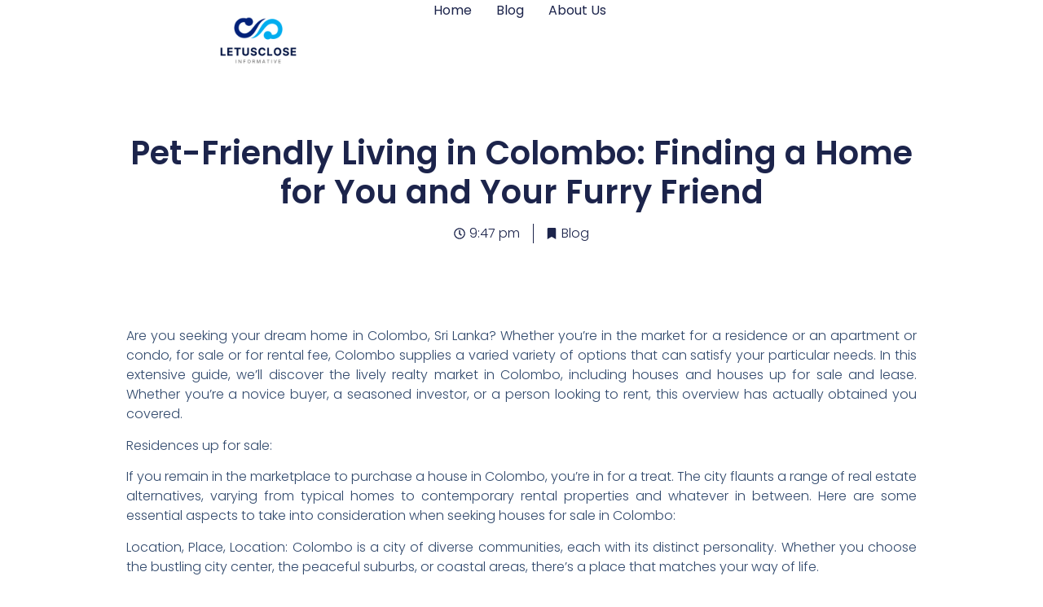

--- FILE ---
content_type: text/html; charset=UTF-8
request_url: https://letusclose.com/pet-friendly-living-in-colombo-finding-a-home-for-you-and-your-furry-friend/
body_size: 12252
content:
<!doctype html>
<html lang="en-US">
<head>
	<meta charset="UTF-8">
	<meta name="viewport" content="width=device-width, initial-scale=1">
	<link rel="profile" href="https://gmpg.org/xfn/11">
	<meta name='robots' content='index, follow, max-image-preview:large, max-snippet:-1, max-video-preview:-1' />

	<!-- This site is optimized with the Yoast SEO plugin v23.4 - https://yoast.com/wordpress/plugins/seo/ -->
	<title>Pet-Friendly Living in Colombo: Finding a Home for You and Your Furry Friend</title>
	<meta name="description" content="Are you seeking your dream home in Colombo, Sri Lanka? Whether you&#039;re in the market for a residence or an apartment or condo, for sale or for rental fee," />
	<link rel="canonical" href="https://letusclose.com/pet-friendly-living-in-colombo-finding-a-home-for-you-and-your-furry-friend/" />
	<meta property="og:locale" content="en_US" />
	<meta property="og:type" content="article" />
	<meta property="og:title" content="Pet-Friendly Living in Colombo: Finding a Home for You and Your Furry Friend" />
	<meta property="og:description" content="Are you seeking your dream home in Colombo, Sri Lanka? Whether you&#039;re in the market for a residence or an apartment or condo, for sale or for rental fee," />
	<meta property="og:url" content="https://letusclose.com/pet-friendly-living-in-colombo-finding-a-home-for-you-and-your-furry-friend/" />
	<meta property="og:site_name" content="LetUsClose" />
	<meta property="article:published_time" content="2023-10-21T20:47:35+00:00" />
	<meta name="author" content="letusclose.com" />
	<meta name="twitter:card" content="summary_large_image" />
	<meta name="twitter:label1" content="Written by" />
	<meta name="twitter:data1" content="letusclose.com" />
	<meta name="twitter:label2" content="Est. reading time" />
	<meta name="twitter:data2" content="3 minutes" />
	<script type="application/ld+json" class="yoast-schema-graph">{"@context":"https://schema.org","@graph":[{"@type":"Article","@id":"https://letusclose.com/pet-friendly-living-in-colombo-finding-a-home-for-you-and-your-furry-friend/#article","isPartOf":{"@id":"https://letusclose.com/pet-friendly-living-in-colombo-finding-a-home-for-you-and-your-furry-friend/"},"author":{"name":"letusclose.com","@id":"https://letusclose.com/#/schema/person/b88df1c84af844b8f4cb4cb4db033b6e"},"headline":"Pet-Friendly Living in Colombo: Finding a Home for You and Your Furry Friend","datePublished":"2023-10-21T20:47:35+00:00","dateModified":"2023-10-21T20:47:35+00:00","mainEntityOfPage":{"@id":"https://letusclose.com/pet-friendly-living-in-colombo-finding-a-home-for-you-and-your-furry-friend/"},"wordCount":644,"commentCount":0,"publisher":{"@id":"https://letusclose.com/#organization"},"articleSection":["Blog"],"inLanguage":"en-US","potentialAction":[{"@type":"CommentAction","name":"Comment","target":["https://letusclose.com/pet-friendly-living-in-colombo-finding-a-home-for-you-and-your-furry-friend/#respond"]}]},{"@type":"WebPage","@id":"https://letusclose.com/pet-friendly-living-in-colombo-finding-a-home-for-you-and-your-furry-friend/","url":"https://letusclose.com/pet-friendly-living-in-colombo-finding-a-home-for-you-and-your-furry-friend/","name":"Pet-Friendly Living in Colombo: Finding a Home for You and Your Furry Friend","isPartOf":{"@id":"https://letusclose.com/#website"},"datePublished":"2023-10-21T20:47:35+00:00","dateModified":"2023-10-21T20:47:35+00:00","description":"Are you seeking your dream home in Colombo, Sri Lanka? Whether you're in the market for a residence or an apartment or condo, for sale or for rental fee,","breadcrumb":{"@id":"https://letusclose.com/pet-friendly-living-in-colombo-finding-a-home-for-you-and-your-furry-friend/#breadcrumb"},"inLanguage":"en-US","potentialAction":[{"@type":"ReadAction","target":["https://letusclose.com/pet-friendly-living-in-colombo-finding-a-home-for-you-and-your-furry-friend/"]}]},{"@type":"BreadcrumbList","@id":"https://letusclose.com/pet-friendly-living-in-colombo-finding-a-home-for-you-and-your-furry-friend/#breadcrumb","itemListElement":[{"@type":"ListItem","position":1,"name":"Home","item":"https://letusclose.com/"},{"@type":"ListItem","position":2,"name":"Pet-Friendly Living in Colombo: Finding a Home for You and Your Furry Friend"}]},{"@type":"WebSite","@id":"https://letusclose.com/#website","url":"https://letusclose.com/","name":"LetUsClose","description":"","publisher":{"@id":"https://letusclose.com/#organization"},"potentialAction":[{"@type":"SearchAction","target":{"@type":"EntryPoint","urlTemplate":"https://letusclose.com/?s={search_term_string}"},"query-input":{"@type":"PropertyValueSpecification","valueRequired":true,"valueName":"search_term_string"}}],"inLanguage":"en-US"},{"@type":"Organization","@id":"https://letusclose.com/#organization","name":"LetUsClose","url":"https://letusclose.com/","logo":{"@type":"ImageObject","inLanguage":"en-US","@id":"https://letusclose.com/#/schema/logo/image/","url":"https://letusclose.com/wp-content/uploads/2023/11/LetUsClose-Logo.png","contentUrl":"https://letusclose.com/wp-content/uploads/2023/11/LetUsClose-Logo.png","width":500,"height":500,"caption":"LetUsClose"},"image":{"@id":"https://letusclose.com/#/schema/logo/image/"}},{"@type":"Person","@id":"https://letusclose.com/#/schema/person/b88df1c84af844b8f4cb4cb4db033b6e","name":"letusclose.com","image":{"@type":"ImageObject","inLanguage":"en-US","@id":"https://letusclose.com/#/schema/person/image/","url":"https://secure.gravatar.com/avatar/3075731d81134540a6e03a7cad5a3885?s=96&d=mm&r=g","contentUrl":"https://secure.gravatar.com/avatar/3075731d81134540a6e03a7cad5a3885?s=96&d=mm&r=g","caption":"letusclose.com"},"sameAs":["https://letusclose.com"]}]}</script>
	<!-- / Yoast SEO plugin. -->



<link rel='stylesheet' id='wp-block-library-css' href='https://letusclose.com/wp-includes/css/dist/block-library/style.min.css?ver=6.6.4' media='all' />
<style id='classic-theme-styles-inline-css'>
/*! This file is auto-generated */
.wp-block-button__link{color:#fff;background-color:#32373c;border-radius:9999px;box-shadow:none;text-decoration:none;padding:calc(.667em + 2px) calc(1.333em + 2px);font-size:1.125em}.wp-block-file__button{background:#32373c;color:#fff;text-decoration:none}
</style>
<style id='global-styles-inline-css'>
:root{--wp--preset--aspect-ratio--square: 1;--wp--preset--aspect-ratio--4-3: 4/3;--wp--preset--aspect-ratio--3-4: 3/4;--wp--preset--aspect-ratio--3-2: 3/2;--wp--preset--aspect-ratio--2-3: 2/3;--wp--preset--aspect-ratio--16-9: 16/9;--wp--preset--aspect-ratio--9-16: 9/16;--wp--preset--color--black: #000000;--wp--preset--color--cyan-bluish-gray: #abb8c3;--wp--preset--color--white: #ffffff;--wp--preset--color--pale-pink: #f78da7;--wp--preset--color--vivid-red: #cf2e2e;--wp--preset--color--luminous-vivid-orange: #ff6900;--wp--preset--color--luminous-vivid-amber: #fcb900;--wp--preset--color--light-green-cyan: #7bdcb5;--wp--preset--color--vivid-green-cyan: #00d084;--wp--preset--color--pale-cyan-blue: #8ed1fc;--wp--preset--color--vivid-cyan-blue: #0693e3;--wp--preset--color--vivid-purple: #9b51e0;--wp--preset--gradient--vivid-cyan-blue-to-vivid-purple: linear-gradient(135deg,rgba(6,147,227,1) 0%,rgb(155,81,224) 100%);--wp--preset--gradient--light-green-cyan-to-vivid-green-cyan: linear-gradient(135deg,rgb(122,220,180) 0%,rgb(0,208,130) 100%);--wp--preset--gradient--luminous-vivid-amber-to-luminous-vivid-orange: linear-gradient(135deg,rgba(252,185,0,1) 0%,rgba(255,105,0,1) 100%);--wp--preset--gradient--luminous-vivid-orange-to-vivid-red: linear-gradient(135deg,rgba(255,105,0,1) 0%,rgb(207,46,46) 100%);--wp--preset--gradient--very-light-gray-to-cyan-bluish-gray: linear-gradient(135deg,rgb(238,238,238) 0%,rgb(169,184,195) 100%);--wp--preset--gradient--cool-to-warm-spectrum: linear-gradient(135deg,rgb(74,234,220) 0%,rgb(151,120,209) 20%,rgb(207,42,186) 40%,rgb(238,44,130) 60%,rgb(251,105,98) 80%,rgb(254,248,76) 100%);--wp--preset--gradient--blush-light-purple: linear-gradient(135deg,rgb(255,206,236) 0%,rgb(152,150,240) 100%);--wp--preset--gradient--blush-bordeaux: linear-gradient(135deg,rgb(254,205,165) 0%,rgb(254,45,45) 50%,rgb(107,0,62) 100%);--wp--preset--gradient--luminous-dusk: linear-gradient(135deg,rgb(255,203,112) 0%,rgb(199,81,192) 50%,rgb(65,88,208) 100%);--wp--preset--gradient--pale-ocean: linear-gradient(135deg,rgb(255,245,203) 0%,rgb(182,227,212) 50%,rgb(51,167,181) 100%);--wp--preset--gradient--electric-grass: linear-gradient(135deg,rgb(202,248,128) 0%,rgb(113,206,126) 100%);--wp--preset--gradient--midnight: linear-gradient(135deg,rgb(2,3,129) 0%,rgb(40,116,252) 100%);--wp--preset--font-size--small: 13px;--wp--preset--font-size--medium: 20px;--wp--preset--font-size--large: 36px;--wp--preset--font-size--x-large: 42px;--wp--preset--spacing--20: 0.44rem;--wp--preset--spacing--30: 0.67rem;--wp--preset--spacing--40: 1rem;--wp--preset--spacing--50: 1.5rem;--wp--preset--spacing--60: 2.25rem;--wp--preset--spacing--70: 3.38rem;--wp--preset--spacing--80: 5.06rem;--wp--preset--shadow--natural: 6px 6px 9px rgba(0, 0, 0, 0.2);--wp--preset--shadow--deep: 12px 12px 50px rgba(0, 0, 0, 0.4);--wp--preset--shadow--sharp: 6px 6px 0px rgba(0, 0, 0, 0.2);--wp--preset--shadow--outlined: 6px 6px 0px -3px rgba(255, 255, 255, 1), 6px 6px rgba(0, 0, 0, 1);--wp--preset--shadow--crisp: 6px 6px 0px rgba(0, 0, 0, 1);}:where(.is-layout-flex){gap: 0.5em;}:where(.is-layout-grid){gap: 0.5em;}body .is-layout-flex{display: flex;}.is-layout-flex{flex-wrap: wrap;align-items: center;}.is-layout-flex > :is(*, div){margin: 0;}body .is-layout-grid{display: grid;}.is-layout-grid > :is(*, div){margin: 0;}:where(.wp-block-columns.is-layout-flex){gap: 2em;}:where(.wp-block-columns.is-layout-grid){gap: 2em;}:where(.wp-block-post-template.is-layout-flex){gap: 1.25em;}:where(.wp-block-post-template.is-layout-grid){gap: 1.25em;}.has-black-color{color: var(--wp--preset--color--black) !important;}.has-cyan-bluish-gray-color{color: var(--wp--preset--color--cyan-bluish-gray) !important;}.has-white-color{color: var(--wp--preset--color--white) !important;}.has-pale-pink-color{color: var(--wp--preset--color--pale-pink) !important;}.has-vivid-red-color{color: var(--wp--preset--color--vivid-red) !important;}.has-luminous-vivid-orange-color{color: var(--wp--preset--color--luminous-vivid-orange) !important;}.has-luminous-vivid-amber-color{color: var(--wp--preset--color--luminous-vivid-amber) !important;}.has-light-green-cyan-color{color: var(--wp--preset--color--light-green-cyan) !important;}.has-vivid-green-cyan-color{color: var(--wp--preset--color--vivid-green-cyan) !important;}.has-pale-cyan-blue-color{color: var(--wp--preset--color--pale-cyan-blue) !important;}.has-vivid-cyan-blue-color{color: var(--wp--preset--color--vivid-cyan-blue) !important;}.has-vivid-purple-color{color: var(--wp--preset--color--vivid-purple) !important;}.has-black-background-color{background-color: var(--wp--preset--color--black) !important;}.has-cyan-bluish-gray-background-color{background-color: var(--wp--preset--color--cyan-bluish-gray) !important;}.has-white-background-color{background-color: var(--wp--preset--color--white) !important;}.has-pale-pink-background-color{background-color: var(--wp--preset--color--pale-pink) !important;}.has-vivid-red-background-color{background-color: var(--wp--preset--color--vivid-red) !important;}.has-luminous-vivid-orange-background-color{background-color: var(--wp--preset--color--luminous-vivid-orange) !important;}.has-luminous-vivid-amber-background-color{background-color: var(--wp--preset--color--luminous-vivid-amber) !important;}.has-light-green-cyan-background-color{background-color: var(--wp--preset--color--light-green-cyan) !important;}.has-vivid-green-cyan-background-color{background-color: var(--wp--preset--color--vivid-green-cyan) !important;}.has-pale-cyan-blue-background-color{background-color: var(--wp--preset--color--pale-cyan-blue) !important;}.has-vivid-cyan-blue-background-color{background-color: var(--wp--preset--color--vivid-cyan-blue) !important;}.has-vivid-purple-background-color{background-color: var(--wp--preset--color--vivid-purple) !important;}.has-black-border-color{border-color: var(--wp--preset--color--black) !important;}.has-cyan-bluish-gray-border-color{border-color: var(--wp--preset--color--cyan-bluish-gray) !important;}.has-white-border-color{border-color: var(--wp--preset--color--white) !important;}.has-pale-pink-border-color{border-color: var(--wp--preset--color--pale-pink) !important;}.has-vivid-red-border-color{border-color: var(--wp--preset--color--vivid-red) !important;}.has-luminous-vivid-orange-border-color{border-color: var(--wp--preset--color--luminous-vivid-orange) !important;}.has-luminous-vivid-amber-border-color{border-color: var(--wp--preset--color--luminous-vivid-amber) !important;}.has-light-green-cyan-border-color{border-color: var(--wp--preset--color--light-green-cyan) !important;}.has-vivid-green-cyan-border-color{border-color: var(--wp--preset--color--vivid-green-cyan) !important;}.has-pale-cyan-blue-border-color{border-color: var(--wp--preset--color--pale-cyan-blue) !important;}.has-vivid-cyan-blue-border-color{border-color: var(--wp--preset--color--vivid-cyan-blue) !important;}.has-vivid-purple-border-color{border-color: var(--wp--preset--color--vivid-purple) !important;}.has-vivid-cyan-blue-to-vivid-purple-gradient-background{background: var(--wp--preset--gradient--vivid-cyan-blue-to-vivid-purple) !important;}.has-light-green-cyan-to-vivid-green-cyan-gradient-background{background: var(--wp--preset--gradient--light-green-cyan-to-vivid-green-cyan) !important;}.has-luminous-vivid-amber-to-luminous-vivid-orange-gradient-background{background: var(--wp--preset--gradient--luminous-vivid-amber-to-luminous-vivid-orange) !important;}.has-luminous-vivid-orange-to-vivid-red-gradient-background{background: var(--wp--preset--gradient--luminous-vivid-orange-to-vivid-red) !important;}.has-very-light-gray-to-cyan-bluish-gray-gradient-background{background: var(--wp--preset--gradient--very-light-gray-to-cyan-bluish-gray) !important;}.has-cool-to-warm-spectrum-gradient-background{background: var(--wp--preset--gradient--cool-to-warm-spectrum) !important;}.has-blush-light-purple-gradient-background{background: var(--wp--preset--gradient--blush-light-purple) !important;}.has-blush-bordeaux-gradient-background{background: var(--wp--preset--gradient--blush-bordeaux) !important;}.has-luminous-dusk-gradient-background{background: var(--wp--preset--gradient--luminous-dusk) !important;}.has-pale-ocean-gradient-background{background: var(--wp--preset--gradient--pale-ocean) !important;}.has-electric-grass-gradient-background{background: var(--wp--preset--gradient--electric-grass) !important;}.has-midnight-gradient-background{background: var(--wp--preset--gradient--midnight) !important;}.has-small-font-size{font-size: var(--wp--preset--font-size--small) !important;}.has-medium-font-size{font-size: var(--wp--preset--font-size--medium) !important;}.has-large-font-size{font-size: var(--wp--preset--font-size--large) !important;}.has-x-large-font-size{font-size: var(--wp--preset--font-size--x-large) !important;}
:where(.wp-block-post-template.is-layout-flex){gap: 1.25em;}:where(.wp-block-post-template.is-layout-grid){gap: 1.25em;}
:where(.wp-block-columns.is-layout-flex){gap: 2em;}:where(.wp-block-columns.is-layout-grid){gap: 2em;}
:root :where(.wp-block-pullquote){font-size: 1.5em;line-height: 1.6;}
</style>
<link rel='stylesheet' id='hello-elementor-css' href='https://letusclose.com/wp-content/themes/hello-elementor/style.min.css?ver=3.1.1' media='all' />
<link rel='stylesheet' id='hello-elementor-theme-style-css' href='https://letusclose.com/wp-content/themes/hello-elementor/theme.min.css?ver=3.1.1' media='all' />
<link rel='stylesheet' id='hello-elementor-header-footer-css' href='https://letusclose.com/wp-content/themes/hello-elementor/header-footer.min.css?ver=3.1.1' media='all' />
<link rel='stylesheet' id='elementor-frontend-css' href='https://letusclose.com/wp-content/plugins/elementor/assets/css/frontend.min.css?ver=3.33.4' media='all' />
<link rel='stylesheet' id='elementor-post-13-css' href='https://letusclose.com/wp-content/uploads/elementor/css/post-13.css?ver=1769155978' media='all' />
<link rel='stylesheet' id='elementor-pro-css' href='https://letusclose.com/wp-content/plugins/elementor-pro/assets/css/frontend.min.css?ver=3.12.2' media='all' />
<link rel='stylesheet' id='elementor-post-1065-css' href='https://letusclose.com/wp-content/uploads/elementor/css/post-1065.css?ver=1769155978' media='all' />
<link rel='stylesheet' id='elementor-post-1073-css' href='https://letusclose.com/wp-content/uploads/elementor/css/post-1073.css?ver=1769155978' media='all' />
<link rel='stylesheet' id='elementor-post-1077-css' href='https://letusclose.com/wp-content/uploads/elementor/css/post-1077.css?ver=1769156089' media='all' />
<link rel='stylesheet' id='elementor-gf-local-roboto-css' href='https://letusclose.com/wp-content/uploads/elementor/google-fonts/css/roboto.css?ver=1750447192' media='all' />
<link rel='stylesheet' id='elementor-gf-local-robotoslab-css' href='https://letusclose.com/wp-content/uploads/elementor/google-fonts/css/robotoslab.css?ver=1750447194' media='all' />
<link rel='stylesheet' id='elementor-gf-local-poppins-css' href='https://letusclose.com/wp-content/uploads/elementor/google-fonts/css/poppins.css?ver=1750447197' media='all' />
<link rel='stylesheet' id='elementor-gf-local-nanumgothic-css' href='https://letusclose.com/wp-content/uploads/elementor/google-fonts/css/nanumgothic.css?ver=1750447209' media='all' />
<meta name="generator" content="Elementor 3.33.4; features: e_font_icon_svg, additional_custom_breakpoints; settings: css_print_method-external, google_font-enabled, font_display-swap">
			<style>
				.e-con.e-parent:nth-of-type(n+4):not(.e-lazyloaded):not(.e-no-lazyload),
				.e-con.e-parent:nth-of-type(n+4):not(.e-lazyloaded):not(.e-no-lazyload) * {
					background-image: none !important;
				}
				@media screen and (max-height: 1024px) {
					.e-con.e-parent:nth-of-type(n+3):not(.e-lazyloaded):not(.e-no-lazyload),
					.e-con.e-parent:nth-of-type(n+3):not(.e-lazyloaded):not(.e-no-lazyload) * {
						background-image: none !important;
					}
				}
				@media screen and (max-height: 640px) {
					.e-con.e-parent:nth-of-type(n+2):not(.e-lazyloaded):not(.e-no-lazyload),
					.e-con.e-parent:nth-of-type(n+2):not(.e-lazyloaded):not(.e-no-lazyload) * {
						background-image: none !important;
					}
				}
			</style>
			<link rel="icon" href="https://letusclose.com/wp-content/uploads/2023/11/LetUsClose-Logo-150x150.png" sizes="32x32" />
<link rel="icon" href="https://letusclose.com/wp-content/uploads/2023/11/LetUsClose-Logo-300x300.png" sizes="192x192" />
<link rel="apple-touch-icon" href="https://letusclose.com/wp-content/uploads/2023/11/LetUsClose-Logo-300x300.png" />
<meta name="msapplication-TileImage" content="https://letusclose.com/wp-content/uploads/2023/11/LetUsClose-Logo-300x300.png" />
</head>
<body class="post-template post-template--- post-template-public post-template-views post-template-revslider-page-template post-template---publicviewsrevslider-page-template-php single single-post postid-809 single-format-standard wp-custom-logo elementor-default elementor-kit-13 elementor-page-1077">


<a class="skip-link screen-reader-text" href="#content">Skip to content</a>

		<header data-elementor-type="header" data-elementor-id="1065" class="elementor elementor-1065 elementor-location-header">
					<div class="elementor-section-wrap">
						<div class="elementor-element elementor-element-37be9468 e-con-full e-flex e-con e-parent" data-id="37be9468" data-element_type="container" data-settings="{&quot;background_background&quot;:&quot;classic&quot;,&quot;sticky&quot;:&quot;top&quot;,&quot;sticky_on&quot;:[&quot;desktop&quot;,&quot;tablet&quot;,&quot;mobile&quot;],&quot;sticky_offset&quot;:0,&quot;sticky_effects_offset&quot;:0}">
		<div class="elementor-element elementor-element-7a4c5452 e-con-full e-flex e-con e-child" data-id="7a4c5452" data-element_type="container">
				<div class="elementor-element elementor-element-4331ea6 elementor-widget elementor-widget-theme-site-logo elementor-widget-image" data-id="4331ea6" data-element_type="widget" data-widget_type="theme-site-logo.default">
				<div class="elementor-widget-container">
										<div class="elementor-image">
								<a href="https://letusclose.com">
			<img fetchpriority="high" width="500" height="500" src="https://letusclose.com/wp-content/uploads/2023/11/LetUsClose-Logo.png" class="attachment-full size-full wp-image-15" alt="LetUsClose Logo" srcset="https://letusclose.com/wp-content/uploads/2023/11/LetUsClose-Logo.png 500w, https://letusclose.com/wp-content/uploads/2023/11/LetUsClose-Logo-300x300.png 300w, https://letusclose.com/wp-content/uploads/2023/11/LetUsClose-Logo-150x150.png 150w" sizes="(max-width: 500px) 100vw, 500px" />				</a>
										</div>
								</div>
				</div>
				</div>
		<div class="elementor-element elementor-element-36dd3a33 e-con-full e-flex e-con e-child" data-id="36dd3a33" data-element_type="container">
				<div class="elementor-element elementor-element-5b383200 elementor-nav-menu--stretch elementor-nav-menu__align-right elementor-nav-menu--dropdown-mobile elementor-nav-menu__text-align-aside elementor-nav-menu--toggle elementor-nav-menu--burger elementor-widget elementor-widget-nav-menu" data-id="5b383200" data-element_type="widget" data-settings="{&quot;full_width&quot;:&quot;stretch&quot;,&quot;layout&quot;:&quot;horizontal&quot;,&quot;submenu_icon&quot;:{&quot;value&quot;:&quot;&lt;svg class=\&quot;e-font-icon-svg e-fas-caret-down\&quot; viewBox=\&quot;0 0 320 512\&quot; xmlns=\&quot;http:\/\/www.w3.org\/2000\/svg\&quot;&gt;&lt;path d=\&quot;M31.3 192h257.3c17.8 0 26.7 21.5 14.1 34.1L174.1 354.8c-7.8 7.8-20.5 7.8-28.3 0L17.2 226.1C4.6 213.5 13.5 192 31.3 192z\&quot;&gt;&lt;\/path&gt;&lt;\/svg&gt;&quot;,&quot;library&quot;:&quot;fa-solid&quot;},&quot;toggle&quot;:&quot;burger&quot;}" data-widget_type="nav-menu.default">
				<div class="elementor-widget-container">
								<nav class="elementor-nav-menu--main elementor-nav-menu__container elementor-nav-menu--layout-horizontal e--pointer-underline e--animation-fade">
				<ul id="menu-1-5b383200" class="elementor-nav-menu"><li class="menu-item menu-item-type-custom menu-item-object-custom menu-item-home menu-item-1072"><a href="https://letusclose.com/" class="elementor-item">Home</a></li>
<li class="menu-item menu-item-type-post_type menu-item-object-page menu-item-1071"><a href="https://letusclose.com/blog/" class="elementor-item">Blog</a></li>
<li class="menu-item menu-item-type-post_type menu-item-object-page menu-item-1070"><a href="https://letusclose.com/about-us/" class="elementor-item">About Us</a></li>
</ul>			</nav>
					<div class="elementor-menu-toggle" role="button" tabindex="0" aria-label="Menu Toggle" aria-expanded="false">
			<svg aria-hidden="true" role="presentation" class="elementor-menu-toggle__icon--open e-font-icon-svg e-eicon-menu-bar" viewBox="0 0 1000 1000" xmlns="http://www.w3.org/2000/svg"><path d="M104 333H896C929 333 958 304 958 271S929 208 896 208H104C71 208 42 237 42 271S71 333 104 333ZM104 583H896C929 583 958 554 958 521S929 458 896 458H104C71 458 42 487 42 521S71 583 104 583ZM104 833H896C929 833 958 804 958 771S929 708 896 708H104C71 708 42 737 42 771S71 833 104 833Z"></path></svg><svg aria-hidden="true" role="presentation" class="elementor-menu-toggle__icon--close e-font-icon-svg e-eicon-close" viewBox="0 0 1000 1000" xmlns="http://www.w3.org/2000/svg"><path d="M742 167L500 408 258 167C246 154 233 150 217 150 196 150 179 158 167 167 154 179 150 196 150 212 150 229 154 242 171 254L408 500 167 742C138 771 138 800 167 829 196 858 225 858 254 829L496 587 738 829C750 842 767 846 783 846 800 846 817 842 829 829 842 817 846 804 846 783 846 767 842 750 829 737L588 500 833 258C863 229 863 200 833 171 804 137 775 137 742 167Z"></path></svg>			<span class="elementor-screen-only">Menu</span>
		</div>
					<nav class="elementor-nav-menu--dropdown elementor-nav-menu__container" aria-hidden="true">
				<ul id="menu-2-5b383200" class="elementor-nav-menu"><li class="menu-item menu-item-type-custom menu-item-object-custom menu-item-home menu-item-1072"><a href="https://letusclose.com/" class="elementor-item" tabindex="-1">Home</a></li>
<li class="menu-item menu-item-type-post_type menu-item-object-page menu-item-1071"><a href="https://letusclose.com/blog/" class="elementor-item" tabindex="-1">Blog</a></li>
<li class="menu-item menu-item-type-post_type menu-item-object-page menu-item-1070"><a href="https://letusclose.com/about-us/" class="elementor-item" tabindex="-1">About Us</a></li>
</ul>			</nav>
						</div>
				</div>
				</div>
				</div>
							</div>
				</header>
				<div data-elementor-type="single-post" data-elementor-id="1077" class="elementor elementor-1077 elementor-location-single post-809 post type-post status-publish format-standard hentry category-blog">
					<div class="elementor-section-wrap">
						<div class="elementor-element elementor-element-3d16d23f e-flex e-con-boxed e-con e-parent" data-id="3d16d23f" data-element_type="container">
					<div class="e-con-inner">
				<div class="elementor-element elementor-element-1ce27e2f elementor-widget elementor-widget-theme-post-title elementor-page-title elementor-widget-heading" data-id="1ce27e2f" data-element_type="widget" data-widget_type="theme-post-title.default">
				<div class="elementor-widget-container">
					<h1 class="elementor-heading-title elementor-size-default">Pet-Friendly Living in Colombo: Finding a Home for You and Your Furry Friend</h1>				</div>
				</div>
				<div class="elementor-element elementor-element-7def08bb elementor-align-center elementor-widget elementor-widget-post-info" data-id="7def08bb" data-element_type="widget" data-widget_type="post-info.default">
				<div class="elementor-widget-container">
							<ul class="elementor-inline-items elementor-icon-list-items elementor-post-info">
								<li class="elementor-icon-list-item elementor-repeater-item-b7e50fb elementor-inline-item">
										<span class="elementor-icon-list-icon">
								<svg aria-hidden="true" class="e-font-icon-svg e-far-clock" viewBox="0 0 512 512" xmlns="http://www.w3.org/2000/svg"><path d="M256 8C119 8 8 119 8 256s111 248 248 248 248-111 248-248S393 8 256 8zm0 448c-110.5 0-200-89.5-200-200S145.5 56 256 56s200 89.5 200 200-89.5 200-200 200zm61.8-104.4l-84.9-61.7c-3.1-2.3-4.9-5.9-4.9-9.7V116c0-6.6 5.4-12 12-12h32c6.6 0 12 5.4 12 12v141.7l66.8 48.6c5.4 3.9 6.5 11.4 2.6 16.8L334.6 349c-3.9 5.3-11.4 6.5-16.8 2.6z"></path></svg>							</span>
									<span class="elementor-icon-list-text elementor-post-info__item elementor-post-info__item--type-time">
										9:47 pm					</span>
								</li>
				<li class="elementor-icon-list-item elementor-repeater-item-e0f2627 elementor-inline-item">
						<a href="https://letusclose.com/blog/">
											<span class="elementor-icon-list-icon">
								<svg aria-hidden="true" class="e-font-icon-svg e-fas-bookmark" viewBox="0 0 384 512" xmlns="http://www.w3.org/2000/svg"><path d="M0 512V48C0 21.49 21.49 0 48 0h288c26.51 0 48 21.49 48 48v464L192 400 0 512z"></path></svg>							</span>
									<span class="elementor-icon-list-text elementor-post-info__item elementor-post-info__item--type-custom">
										Blog					</span>
									</a>
				</li>
				</ul>
						</div>
				</div>
					</div>
				</div>
		<div class="elementor-element elementor-element-4e2ad000 e-flex e-con-boxed e-con e-parent" data-id="4e2ad000" data-element_type="container">
					<div class="e-con-inner">
				<div class="elementor-element elementor-element-2cbd84d3 elementor-widget elementor-widget-theme-post-content" data-id="2cbd84d3" data-element_type="widget" data-widget_type="theme-post-content.default">
				<div class="elementor-widget-container">
					<p>Are you seeking your dream home in Colombo, Sri Lanka? Whether you&#8217;re in the market for a residence or an apartment or condo, for sale or for rental fee, Colombo supplies a varied variety of options that can satisfy your particular needs. In this extensive guide, we&#8217;ll discover the lively realty market in Colombo, including houses and houses up for sale and lease. Whether you&#8217;re a novice buyer, a seasoned investor, or a person looking to rent, this overview has actually obtained you covered.</p>
<p>Residences up for sale:</p>
<p>If you remain in the marketplace to purchase a house in Colombo, you&#8217;re in for a treat. The city flaunts a range of real estate alternatives, varying from typical homes to contemporary rental properties and whatever in between. Here are some essential aspects to take into consideration when seeking houses for sale in Colombo:</p>
<p>Location, Place, Location: Colombo is a city of diverse communities, each with its distinct personality. Whether you choose the bustling city center, the peaceful suburbs, or coastal areas, there&#8217;s a place that matches your way of life.</p>
<p>Budget plan: Establish your spending plan, and you&#8217;ll locate homes in different cost varieties. Colombo uses options for both novice purchasers and high-end home applicants.</p>
<p>Services and Facilities: Take into consideration the amenities you prefer. Some homes include pools, yards, and safety and security features that can make your life much more comfortable.</p>
<p>Homes available for sale:</p>
<p>If you like the comfort of apartment or condo living, Colombo has a wide selection of apartment or condos offer for sale.  <a href="https://lankafort.com/">Apartment for Rent</a>  offers a low-maintenance way of life with several modern-day facilities. Here&#8217;s what to consider when looking for apartment or condos to buy in Colombo:</p>
<p>Type of Apartment or condo: Colombo provides a variety of apartment or condo kinds, from studios to penthouses. Pick the one that fits your demands and preferences.</p>
<p>Facilities: Numerous apartment building in Colombo included fitness centers, pool, and 24-hour safety and security, providing a safe and secure and comfortable living environment.</p>
<p>Resale Value: Consider the possible resale worth of the apartment. A well-located, properly maintained unit can be a wonderful investment.</p>
<p>Houses for Rental Fee and Apartments for Rental fee:</p>
<p>If you&#8217;re not prepared to commit to purchasing, you can still enjoy the vibrant lifestyle of Colombo by renting out a residence or apartment. This option provides adaptability and allows you to check out different locations of the city before making a lasting dedication. Secret considerations for leasings consist of:</p>
<p>Rental Terms: Understand the regards to the lease, including the period and any type of added expenses such as upkeep fees or energies.</p>
<p>Area and Commute: Make certain the rental residential property is comfortably situated, lowering your everyday commute and giving easy accessibility to amenities.</p>
<p>Spending plan: Establish a clear allocate rent to prevent any kind of monetary pressure.</p>
<p>Colombo Property Market Trends:</p>
<p>The realty market in Colombo has seen constant development in the last few years. Variables such as enhanced international investment, city advancement tasks, and a rising middle class have added to this development. Nevertheless, like any kind of real estate market, it experiences variations, so remaining upgraded on market trends is crucial.</p>
<p>Colombo, with its mix of modernity and tradition, is an exciting city to live in. Whether you&#8217;re searching for a house or an apartment, to acquire or lease, the options abound. By considering aspects like location, spending plan, and your lifestyle choices, you can find the excellent residential or commercial property that matches your needs in the heart of Colombo. Make sure to remain notified about the real estate market patterns in the location to make an educated choice. Your desire home or optimal rental building might be awaiting you in Colombo!</p>
				</div>
				</div>
		<div class="elementor-element elementor-element-6d50b61d e-con-full e-flex e-con e-child" data-id="6d50b61d" data-element_type="container">
				<div class="elementor-element elementor-element-4c235f44 elementor-widget elementor-widget-heading" data-id="4c235f44" data-element_type="widget" data-widget_type="heading.default">
				<div class="elementor-widget-container">
					<span class="elementor-heading-title elementor-size-default">Share the Post:</span>				</div>
				</div>
				<div class="elementor-element elementor-element-1233fc11 elementor-share-buttons--view-icon elementor-share-buttons--skin-minimal elementor-share-buttons--color-custom elementor-share-buttons--shape-square elementor-grid-0 elementor-widget elementor-widget-share-buttons" data-id="1233fc11" data-element_type="widget" data-widget_type="share-buttons.default">
				<div class="elementor-widget-container">
							<div class="elementor-grid">
								<div class="elementor-grid-item">
						<div
							class="elementor-share-btn elementor-share-btn_facebook"
							role="button"
							tabindex="0"
							aria-label="Share on facebook"
						>
															<span class="elementor-share-btn__icon">
								<svg class="e-font-icon-svg e-fab-facebook" viewBox="0 0 512 512" xmlns="http://www.w3.org/2000/svg"><path d="M504 256C504 119 393 8 256 8S8 119 8 256c0 123.78 90.69 226.38 209.25 245V327.69h-63V256h63v-54.64c0-62.15 37-96.48 93.67-96.48 27.14 0 55.52 4.84 55.52 4.84v61h-31.28c-30.8 0-40.41 19.12-40.41 38.73V256h68.78l-11 71.69h-57.78V501C413.31 482.38 504 379.78 504 256z"></path></svg>							</span>
																				</div>
					</div>
									<div class="elementor-grid-item">
						<div
							class="elementor-share-btn elementor-share-btn_twitter"
							role="button"
							tabindex="0"
							aria-label="Share on twitter"
						>
															<span class="elementor-share-btn__icon">
								<svg class="e-font-icon-svg e-fab-twitter" viewBox="0 0 512 512" xmlns="http://www.w3.org/2000/svg"><path d="M459.37 151.716c.325 4.548.325 9.097.325 13.645 0 138.72-105.583 298.558-298.558 298.558-59.452 0-114.68-17.219-161.137-47.106 8.447.974 16.568 1.299 25.34 1.299 49.055 0 94.213-16.568 130.274-44.832-46.132-.975-84.792-31.188-98.112-72.772 6.498.974 12.995 1.624 19.818 1.624 9.421 0 18.843-1.3 27.614-3.573-48.081-9.747-84.143-51.98-84.143-102.985v-1.299c13.969 7.797 30.214 12.67 47.431 13.319-28.264-18.843-46.781-51.005-46.781-87.391 0-19.492 5.197-37.36 14.294-52.954 51.655 63.675 129.3 105.258 216.365 109.807-1.624-7.797-2.599-15.918-2.599-24.04 0-57.828 46.782-104.934 104.934-104.934 30.213 0 57.502 12.67 76.67 33.137 23.715-4.548 46.456-13.32 66.599-25.34-7.798 24.366-24.366 44.833-46.132 57.827 21.117-2.273 41.584-8.122 60.426-16.243-14.292 20.791-32.161 39.308-52.628 54.253z"></path></svg>							</span>
																				</div>
					</div>
									<div class="elementor-grid-item">
						<div
							class="elementor-share-btn elementor-share-btn_linkedin"
							role="button"
							tabindex="0"
							aria-label="Share on linkedin"
						>
															<span class="elementor-share-btn__icon">
								<svg class="e-font-icon-svg e-fab-linkedin" viewBox="0 0 448 512" xmlns="http://www.w3.org/2000/svg"><path d="M416 32H31.9C14.3 32 0 46.5 0 64.3v383.4C0 465.5 14.3 480 31.9 480H416c17.6 0 32-14.5 32-32.3V64.3c0-17.8-14.4-32.3-32-32.3zM135.4 416H69V202.2h66.5V416zm-33.2-243c-21.3 0-38.5-17.3-38.5-38.5S80.9 96 102.2 96c21.2 0 38.5 17.3 38.5 38.5 0 21.3-17.2 38.5-38.5 38.5zm282.1 243h-66.4V312c0-24.8-.5-56.7-34.5-56.7-34.6 0-39.9 27-39.9 54.9V416h-66.4V202.2h63.7v29.2h.9c8.9-16.8 30.6-34.5 62.9-34.5 67.2 0 79.7 44.3 79.7 101.9V416z"></path></svg>							</span>
																				</div>
					</div>
						</div>
						</div>
				</div>
				</div>
					</div>
				</div>
		<footer class="elementor-element elementor-element-19acfa86 e-flex e-con-boxed e-con e-parent" data-id="19acfa86" data-element_type="container" data-settings="{&quot;background_background&quot;:&quot;classic&quot;}">
					<div class="e-con-inner">
				<div class="elementor-element elementor-element-577da01b elementor-widget elementor-widget-heading" data-id="577da01b" data-element_type="widget" data-widget_type="heading.default">
				<div class="elementor-widget-container">
					<h2 class="elementor-heading-title elementor-size-default">Join Our Newsletter</h2>				</div>
				</div>
				<div class="elementor-element elementor-element-11b647bd elementor-widget__width-inherit elementor-button-align-stretch elementor-widget elementor-widget-form" data-id="11b647bd" data-element_type="widget" data-settings="{&quot;step_next_label&quot;:&quot;Next&quot;,&quot;step_previous_label&quot;:&quot;Previous&quot;,&quot;button_width&quot;:&quot;33&quot;,&quot;step_type&quot;:&quot;number_text&quot;,&quot;step_icon_shape&quot;:&quot;circle&quot;}" data-widget_type="form.default">
				<div class="elementor-widget-container">
							<form class="elementor-form" method="post" name="Newsletter Form">
			<input type="hidden" name="post_id" value="1077"/>
			<input type="hidden" name="form_id" value="11b647bd"/>
			<input type="hidden" name="referer_title" value="Pet-Friendly Living in Colombo: Finding a Home for You and Your Furry Friend" />

							<input type="hidden" name="queried_id" value="809"/>
			
			<div class="elementor-form-fields-wrapper elementor-labels-">
								<div class="elementor-field-type-text elementor-field-group elementor-column elementor-field-group-field_7a6d165 elementor-col-33">
												<label for="form-field-field_7a6d165" class="elementor-field-label elementor-screen-only">
								Full Name							</label>
														<input size="1" type="text" name="form_fields[field_7a6d165]" id="form-field-field_7a6d165" class="elementor-field elementor-size-md  elementor-field-textual" placeholder="Full Name">
											</div>
								<div class="elementor-field-type-email elementor-field-group elementor-column elementor-field-group-email elementor-col-33 elementor-field-required">
												<label for="form-field-email" class="elementor-field-label elementor-screen-only">
								Email							</label>
														<input size="1" type="email" name="form_fields[email]" id="form-field-email" class="elementor-field elementor-size-md  elementor-field-textual" placeholder="Email" required="required" aria-required="true">
											</div>
								<div class="elementor-field-group elementor-column elementor-field-type-submit elementor-col-33 e-form__buttons">
					<button type="submit" class="elementor-button elementor-size-md">
						<span >
															<span class=" elementor-button-icon">
																										</span>
																						<span class="elementor-button-text">Submit</span>
													</span>
					</button>
				</div>
			</div>
		</form>
						</div>
				</div>
					</div>
				</footer>
							</div>
				</div>
				<div data-elementor-type="footer" data-elementor-id="1073" class="elementor elementor-1073 elementor-location-footer">
					<div class="elementor-section-wrap">
						<div class="elementor-element elementor-element-df35393 e-flex e-con-boxed e-con e-parent" data-id="df35393" data-element_type="container">
					<div class="e-con-inner">
				<div class="elementor-element elementor-element-f01c4e4 elementor-icon-list--layout-inline elementor-align-center elementor-list-item-link-full_width elementor-widget elementor-widget-icon-list" data-id="f01c4e4" data-element_type="widget" data-widget_type="icon-list.default">
				<div class="elementor-widget-container">
							<ul class="elementor-icon-list-items elementor-inline-items">
							<li class="elementor-icon-list-item elementor-inline-item">
											<a href="https://letusclose.com/privacy-policy/">

											<span class="elementor-icon-list-text">Privacy Policy</span>
											</a>
									</li>
								<li class="elementor-icon-list-item elementor-inline-item">
											<a href="https://letusclose.com/terms-of-use/">

											<span class="elementor-icon-list-text">Terms of Use</span>
											</a>
									</li>
								<li class="elementor-icon-list-item elementor-inline-item">
											<a href="https://letusclose.com/about-us/">

											<span class="elementor-icon-list-text">About Us</span>
											</a>
									</li>
								<li class="elementor-icon-list-item elementor-inline-item">
											<a href="https://letusclose.com/contact-us/">

											<span class="elementor-icon-list-text">Contact Us</span>
											</a>
									</li>
						</ul>
						</div>
				</div>
				<div class="elementor-element elementor-element-4e75e163 elementor-widget elementor-widget-heading" data-id="4e75e163" data-element_type="widget" data-widget_type="heading.default">
				<div class="elementor-widget-container">
					<span class="elementor-heading-title elementor-size-default">Copyright © 2024 letusclose.com All rights reserved</span>				</div>
				</div>
					</div>
				</div>
							</div>
				</div>
		
			<script>
				const lazyloadRunObserver = () => {
					const lazyloadBackgrounds = document.querySelectorAll( `.e-con.e-parent:not(.e-lazyloaded)` );
					const lazyloadBackgroundObserver = new IntersectionObserver( ( entries ) => {
						entries.forEach( ( entry ) => {
							if ( entry.isIntersecting ) {
								let lazyloadBackground = entry.target;
								if( lazyloadBackground ) {
									lazyloadBackground.classList.add( 'e-lazyloaded' );
								}
								lazyloadBackgroundObserver.unobserve( entry.target );
							}
						});
					}, { rootMargin: '200px 0px 200px 0px' } );
					lazyloadBackgrounds.forEach( ( lazyloadBackground ) => {
						lazyloadBackgroundObserver.observe( lazyloadBackground );
					} );
				};
				const events = [
					'DOMContentLoaded',
					'elementor/lazyload/observe',
				];
				events.forEach( ( event ) => {
					document.addEventListener( event, lazyloadRunObserver );
				} );
			</script>
			<link rel='stylesheet' id='widget-image-css' href='https://letusclose.com/wp-content/plugins/elementor/assets/css/widget-image.min.css?ver=3.33.4' media='all' />
<link rel='stylesheet' id='widget-heading-css' href='https://letusclose.com/wp-content/plugins/elementor/assets/css/widget-heading.min.css?ver=3.33.4' media='all' />
<link rel='stylesheet' id='widget-icon-list-css' href='https://letusclose.com/wp-content/plugins/elementor/assets/css/widget-icon-list.min.css?ver=3.33.4' media='all' />
<script src="https://letusclose.com/wp-content/themes/hello-elementor/assets/js/hello-frontend.min.js?ver=3.1.1" id="hello-theme-frontend-js"></script>
<script src="https://letusclose.com/wp-includes/js/jquery/jquery.min.js?ver=3.7.1" id="jquery-core-js"></script>
<script src="https://letusclose.com/wp-includes/js/jquery/jquery-migrate.min.js?ver=3.4.1" id="jquery-migrate-js"></script>
<script src="https://letusclose.com/wp-content/plugins/elementor-pro/assets/lib/smartmenus/jquery.smartmenus.min.js?ver=1.0.1" id="smartmenus-js"></script>
<script src="https://letusclose.com/wp-content/plugins/elementor/assets/js/webpack.runtime.min.js?ver=3.33.4" id="elementor-webpack-runtime-js"></script>
<script src="https://letusclose.com/wp-content/plugins/elementor/assets/js/frontend-modules.min.js?ver=3.33.4" id="elementor-frontend-modules-js"></script>
<script src="https://letusclose.com/wp-includes/js/jquery/ui/core.min.js?ver=1.13.3" id="jquery-ui-core-js"></script>
<script id="elementor-frontend-js-before">
var elementorFrontendConfig = {"environmentMode":{"edit":false,"wpPreview":false,"isScriptDebug":false},"i18n":{"shareOnFacebook":"Share on Facebook","shareOnTwitter":"Share on Twitter","pinIt":"Pin it","download":"Download","downloadImage":"Download image","fullscreen":"Fullscreen","zoom":"Zoom","share":"Share","playVideo":"Play Video","previous":"Previous","next":"Next","close":"Close","a11yCarouselPrevSlideMessage":"Previous slide","a11yCarouselNextSlideMessage":"Next slide","a11yCarouselFirstSlideMessage":"This is the first slide","a11yCarouselLastSlideMessage":"This is the last slide","a11yCarouselPaginationBulletMessage":"Go to slide"},"is_rtl":false,"breakpoints":{"xs":0,"sm":480,"md":768,"lg":1025,"xl":1440,"xxl":1600},"responsive":{"breakpoints":{"mobile":{"label":"Mobile Portrait","value":767,"default_value":767,"direction":"max","is_enabled":true},"mobile_extra":{"label":"Mobile Landscape","value":880,"default_value":880,"direction":"max","is_enabled":false},"tablet":{"label":"Tablet Portrait","value":1024,"default_value":1024,"direction":"max","is_enabled":true},"tablet_extra":{"label":"Tablet Landscape","value":1200,"default_value":1200,"direction":"max","is_enabled":false},"laptop":{"label":"Laptop","value":1366,"default_value":1366,"direction":"max","is_enabled":false},"widescreen":{"label":"Widescreen","value":2400,"default_value":2400,"direction":"min","is_enabled":false}},"hasCustomBreakpoints":false},"version":"3.33.4","is_static":false,"experimentalFeatures":{"e_font_icon_svg":true,"additional_custom_breakpoints":true,"container":true,"theme_builder_v2":true,"hello-theme-header-footer":true,"nested-elements":true,"home_screen":true,"global_classes_should_enforce_capabilities":true,"e_variables":true,"cloud-library":true,"e_opt_in_v4_page":true,"import-export-customization":true,"page-transitions":true,"notes":true,"loop":true,"form-submissions":true,"e_scroll_snap":true},"urls":{"assets":"https:\/\/letusclose.com\/wp-content\/plugins\/elementor\/assets\/","ajaxurl":"https:\/\/letusclose.com\/wp-admin\/admin-ajax.php","uploadUrl":"https:\/\/letusclose.com\/wp-content\/uploads"},"nonces":{"floatingButtonsClickTracking":"c60ec8f858"},"swiperClass":"swiper","settings":{"page":[],"editorPreferences":[]},"kit":{"active_breakpoints":["viewport_mobile","viewport_tablet"],"global_image_lightbox":"yes","lightbox_enable_counter":"yes","lightbox_enable_fullscreen":"yes","lightbox_enable_zoom":"yes","lightbox_enable_share":"yes","lightbox_title_src":"title","lightbox_description_src":"description","hello_header_logo_type":"logo","hello_header_menu_layout":"horizontal","hello_footer_logo_type":"logo"},"post":{"id":809,"title":"Pet-Friendly%20Living%20in%20Colombo%3A%20Finding%20a%20Home%20for%20You%20and%20Your%20Furry%20Friend","excerpt":"","featuredImage":false}};
</script>
<script src="https://letusclose.com/wp-content/plugins/elementor/assets/js/frontend.min.js?ver=3.33.4" id="elementor-frontend-js"></script>
<script src="https://letusclose.com/wp-content/plugins/elementor-pro/assets/js/webpack-pro.runtime.min.js?ver=3.12.2" id="elementor-pro-webpack-runtime-js"></script>
<script src="https://letusclose.com/wp-includes/js/dist/hooks.min.js?ver=2810c76e705dd1a53b18" id="wp-hooks-js"></script>
<script src="https://letusclose.com/wp-includes/js/dist/i18n.min.js?ver=5e580eb46a90c2b997e6" id="wp-i18n-js"></script>
<script id="wp-i18n-js-after">
wp.i18n.setLocaleData( { 'text direction\u0004ltr': [ 'ltr' ] } );
</script>
<script id="elementor-pro-frontend-js-before">
var ElementorProFrontendConfig = {"ajaxurl":"https:\/\/letusclose.com\/wp-admin\/admin-ajax.php","nonce":"f0d575460c","urls":{"assets":"https:\/\/letusclose.com\/wp-content\/plugins\/elementor-pro\/assets\/","rest":"https:\/\/letusclose.com\/wp-json\/"},"shareButtonsNetworks":{"facebook":{"title":"Facebook","has_counter":true},"twitter":{"title":"Twitter"},"linkedin":{"title":"LinkedIn","has_counter":true},"pinterest":{"title":"Pinterest","has_counter":true},"reddit":{"title":"Reddit","has_counter":true},"vk":{"title":"VK","has_counter":true},"odnoklassniki":{"title":"OK","has_counter":true},"tumblr":{"title":"Tumblr"},"digg":{"title":"Digg"},"skype":{"title":"Skype"},"stumbleupon":{"title":"StumbleUpon","has_counter":true},"mix":{"title":"Mix"},"telegram":{"title":"Telegram"},"pocket":{"title":"Pocket","has_counter":true},"xing":{"title":"XING","has_counter":true},"whatsapp":{"title":"WhatsApp"},"email":{"title":"Email"},"print":{"title":"Print"}},"facebook_sdk":{"lang":"en_US","app_id":""},"lottie":{"defaultAnimationUrl":"https:\/\/letusclose.com\/wp-content\/plugins\/elementor-pro\/modules\/lottie\/assets\/animations\/default.json"}};
</script>
<script src="https://letusclose.com/wp-content/plugins/elementor-pro/assets/js/frontend.min.js?ver=3.12.2" id="elementor-pro-frontend-js"></script>
<script src="https://letusclose.com/wp-content/plugins/elementor-pro/assets/js/preloaded-elements-handlers.min.js?ver=3.12.2" id="pro-preloaded-elements-handlers-js"></script>

<script defer src="https://static.cloudflareinsights.com/beacon.min.js/vcd15cbe7772f49c399c6a5babf22c1241717689176015" integrity="sha512-ZpsOmlRQV6y907TI0dKBHq9Md29nnaEIPlkf84rnaERnq6zvWvPUqr2ft8M1aS28oN72PdrCzSjY4U6VaAw1EQ==" data-cf-beacon='{"version":"2024.11.0","token":"a6af639399504072b326fabf65238a0a","r":1,"server_timing":{"name":{"cfCacheStatus":true,"cfEdge":true,"cfExtPri":true,"cfL4":true,"cfOrigin":true,"cfSpeedBrain":true},"location_startswith":null}}' crossorigin="anonymous"></script>
</body>
</html>


<!-- Page uncached by LiteSpeed Cache 7.6.2 on 2026-01-24 04:21:06 -->

--- FILE ---
content_type: text/css
request_url: https://letusclose.com/wp-content/uploads/elementor/css/post-1077.css?ver=1769156089
body_size: 1424
content:
.elementor-1077 .elementor-element.elementor-element-3d16d23f{--display:flex;--flex-direction:column;--container-widget-width:calc( ( 1 - var( --container-widget-flex-grow ) ) * 100% );--container-widget-height:initial;--container-widget-flex-grow:0;--container-widget-align-self:initial;--flex-wrap-mobile:wrap;--justify-content:center;--align-items:stretch;--gap:10px 10px;--row-gap:10px;--column-gap:10px;--padding-top:0%;--padding-bottom:0%;--padding-left:8%;--padding-right:8%;}.elementor-widget-theme-post-title .elementor-heading-title{font-family:var( --e-global-typography-primary-font-family ), Sans-serif;font-weight:var( --e-global-typography-primary-font-weight );color:var( --e-global-color-primary );}.elementor-1077 .elementor-element.elementor-element-1ce27e2f{text-align:center;}.elementor-1077 .elementor-element.elementor-element-1ce27e2f .elementor-heading-title{font-family:"Poppins", Sans-serif;font-size:40px;font-weight:600;text-transform:none;font-style:normal;text-decoration:none;line-height:1.2em;letter-spacing:0px;word-spacing:0em;color:#1C244B;}.elementor-widget-post-info .elementor-icon-list-item:not(:last-child):after{border-color:var( --e-global-color-text );}.elementor-widget-post-info .elementor-icon-list-icon i{color:var( --e-global-color-primary );}.elementor-widget-post-info .elementor-icon-list-icon svg{fill:var( --e-global-color-primary );}.elementor-widget-post-info .elementor-icon-list-text, .elementor-widget-post-info .elementor-icon-list-text a{color:var( --e-global-color-secondary );}.elementor-widget-post-info .elementor-icon-list-item{font-family:var( --e-global-typography-text-font-family ), Sans-serif;font-weight:var( --e-global-typography-text-font-weight );}.elementor-1077 .elementor-element.elementor-element-7def08bb > .elementor-widget-container{margin:015px 0px 0px 0px;}.elementor-1077 .elementor-element.elementor-element-7def08bb .elementor-icon-list-items:not(.elementor-inline-items) .elementor-icon-list-item:not(:last-child){padding-bottom:calc(31px/2);}.elementor-1077 .elementor-element.elementor-element-7def08bb .elementor-icon-list-items:not(.elementor-inline-items) .elementor-icon-list-item:not(:first-child){margin-top:calc(31px/2);}.elementor-1077 .elementor-element.elementor-element-7def08bb .elementor-icon-list-items.elementor-inline-items .elementor-icon-list-item{margin-right:calc(31px/2);margin-left:calc(31px/2);}.elementor-1077 .elementor-element.elementor-element-7def08bb .elementor-icon-list-items.elementor-inline-items{margin-right:calc(-31px/2);margin-left:calc(-31px/2);}body.rtl .elementor-1077 .elementor-element.elementor-element-7def08bb .elementor-icon-list-items.elementor-inline-items .elementor-icon-list-item:after{left:calc(-31px/2);}body:not(.rtl) .elementor-1077 .elementor-element.elementor-element-7def08bb .elementor-icon-list-items.elementor-inline-items .elementor-icon-list-item:after{right:calc(-31px/2);}.elementor-1077 .elementor-element.elementor-element-7def08bb .elementor-icon-list-item:not(:last-child):after{content:"";border-color:#1C244B;}.elementor-1077 .elementor-element.elementor-element-7def08bb .elementor-icon-list-items:not(.elementor-inline-items) .elementor-icon-list-item:not(:last-child):after{border-top-style:solid;border-top-width:1px;}.elementor-1077 .elementor-element.elementor-element-7def08bb .elementor-icon-list-items.elementor-inline-items .elementor-icon-list-item:not(:last-child):after{border-left-style:solid;}.elementor-1077 .elementor-element.elementor-element-7def08bb .elementor-inline-items .elementor-icon-list-item:not(:last-child):after{border-left-width:1px;}.elementor-1077 .elementor-element.elementor-element-7def08bb .elementor-icon-list-icon i{color:#1C244B;font-size:14px;}.elementor-1077 .elementor-element.elementor-element-7def08bb .elementor-icon-list-icon svg{fill:#1C244B;--e-icon-list-icon-size:14px;}.elementor-1077 .elementor-element.elementor-element-7def08bb .elementor-icon-list-icon{width:14px;}.elementor-1077 .elementor-element.elementor-element-7def08bb .elementor-icon-list-text, .elementor-1077 .elementor-element.elementor-element-7def08bb .elementor-icon-list-text a{color:#1C244B;}.elementor-1077 .elementor-element.elementor-element-7def08bb .elementor-icon-list-item{font-family:"Poppins", Sans-serif;font-size:16px;font-weight:300;text-transform:none;font-style:normal;text-decoration:none;line-height:1.5em;letter-spacing:0px;word-spacing:0em;}.elementor-1077 .elementor-element.elementor-element-4e2ad000{--display:flex;--flex-direction:column;--container-widget-width:calc( ( 1 - var( --container-widget-flex-grow ) ) * 100% );--container-widget-height:initial;--container-widget-flex-grow:0;--container-widget-align-self:initial;--flex-wrap-mobile:wrap;--align-items:stretch;--gap:50px 50px;--row-gap:50px;--column-gap:50px;--margin-top:8%;--margin-bottom:0%;--margin-left:0%;--margin-right:0%;--padding-top:0%;--padding-bottom:0%;--padding-left:8%;--padding-right:8%;}.elementor-widget-theme-post-content{color:var( --e-global-color-text );font-family:var( --e-global-typography-text-font-family ), Sans-serif;font-weight:var( --e-global-typography-text-font-weight );}.elementor-1077 .elementor-element.elementor-element-2cbd84d3{text-align:justify;color:#324A6D;font-family:"Poppins", Sans-serif;font-size:16px;font-weight:300;text-transform:none;font-style:normal;text-decoration:none;line-height:1.5em;letter-spacing:0px;word-spacing:0em;}.elementor-1077 .elementor-element.elementor-element-6d50b61d{--display:flex;--flex-direction:row;--container-widget-width:calc( ( 1 - var( --container-widget-flex-grow ) ) * 100% );--container-widget-height:100%;--container-widget-flex-grow:1;--container-widget-align-self:stretch;--flex-wrap-mobile:wrap;--align-items:stretch;--gap:30px 30px;--row-gap:30px;--column-gap:30px;--padding-top:0px;--padding-bottom:0px;--padding-left:0px;--padding-right:0px;}.elementor-widget-heading .elementor-heading-title{font-family:var( --e-global-typography-primary-font-family ), Sans-serif;font-weight:var( --e-global-typography-primary-font-weight );color:var( --e-global-color-primary );}.elementor-1077 .elementor-element.elementor-element-4c235f44 .elementor-heading-title{font-family:"Poppins", Sans-serif;font-size:16px;font-weight:300;text-transform:none;font-style:normal;text-decoration:none;line-height:1.5em;letter-spacing:0px;word-spacing:0em;color:#324A6D;}.elementor-1077 .elementor-element.elementor-element-1233fc11{--grid-side-margin:22px;--grid-column-gap:22px;--grid-row-gap:10px;--grid-bottom-margin:10px;--e-share-buttons-primary-color:#02010100;--e-share-buttons-secondary-color:#467FF7;}.elementor-1077 .elementor-element.elementor-element-1233fc11 .elementor-share-btn{font-size:calc(0.5px * 10);}.elementor-1077 .elementor-element.elementor-element-1233fc11 .elementor-share-btn__icon{--e-share-buttons-icon-size:22px;}.elementor-1077 .elementor-element.elementor-element-1233fc11 .elementor-share-btn:hover{--e-share-buttons-secondary-color:#C8D5DC;}.elementor-1077 .elementor-element.elementor-element-19acfa86{--display:flex;--min-height:455px;--flex-direction:column;--container-widget-width:calc( ( 1 - var( --container-widget-flex-grow ) ) * 100% );--container-widget-height:initial;--container-widget-flex-grow:0;--container-widget-align-self:initial;--flex-wrap-mobile:wrap;--justify-content:center;--align-items:center;--gap:30px 30px;--row-gap:30px;--column-gap:30px;--margin-top:12%;--margin-bottom:0%;--margin-left:0%;--margin-right:0%;--padding-top:0%;--padding-bottom:0%;--padding-left:8%;--padding-right:8%;}.elementor-1077 .elementor-element.elementor-element-19acfa86:not(.elementor-motion-effects-element-type-background), .elementor-1077 .elementor-element.elementor-element-19acfa86 > .elementor-motion-effects-container > .elementor-motion-effects-layer{background-color:#F3F5F8;}.elementor-1077 .elementor-element.elementor-element-577da01b .elementor-heading-title{font-family:"Poppins", Sans-serif;font-size:65px;font-weight:600;text-transform:none;font-style:normal;text-decoration:none;line-height:1.2em;letter-spacing:0px;word-spacing:0em;color:#1C244B;}.elementor-widget-form .elementor-field-group > label, .elementor-widget-form .elementor-field-subgroup label{color:var( --e-global-color-text );}.elementor-widget-form .elementor-field-group > label{font-family:var( --e-global-typography-text-font-family ), Sans-serif;font-weight:var( --e-global-typography-text-font-weight );}.elementor-widget-form .elementor-field-type-html{color:var( --e-global-color-text );font-family:var( --e-global-typography-text-font-family ), Sans-serif;font-weight:var( --e-global-typography-text-font-weight );}.elementor-widget-form .elementor-field-group .elementor-field{color:var( --e-global-color-text );}.elementor-widget-form .elementor-field-group .elementor-field, .elementor-widget-form .elementor-field-subgroup label{font-family:var( --e-global-typography-text-font-family ), Sans-serif;font-weight:var( --e-global-typography-text-font-weight );}.elementor-widget-form .elementor-button{font-family:var( --e-global-typography-accent-font-family ), Sans-serif;font-weight:var( --e-global-typography-accent-font-weight );}.elementor-widget-form .e-form__buttons__wrapper__button-next{background-color:var( --e-global-color-accent );}.elementor-widget-form .elementor-button[type="submit"]{background-color:var( --e-global-color-accent );}.elementor-widget-form .e-form__buttons__wrapper__button-previous{background-color:var( --e-global-color-accent );}.elementor-widget-form .elementor-message{font-family:var( --e-global-typography-text-font-family ), Sans-serif;font-weight:var( --e-global-typography-text-font-weight );}.elementor-widget-form .e-form__indicators__indicator, .elementor-widget-form .e-form__indicators__indicator__label{font-family:var( --e-global-typography-accent-font-family ), Sans-serif;font-weight:var( --e-global-typography-accent-font-weight );}.elementor-widget-form{--e-form-steps-indicator-inactive-primary-color:var( --e-global-color-text );--e-form-steps-indicator-active-primary-color:var( --e-global-color-accent );--e-form-steps-indicator-completed-primary-color:var( --e-global-color-accent );--e-form-steps-indicator-progress-color:var( --e-global-color-accent );--e-form-steps-indicator-progress-background-color:var( --e-global-color-text );--e-form-steps-indicator-progress-meter-color:var( --e-global-color-text );}.elementor-widget-form .e-form__indicators__indicator__progress__meter{font-family:var( --e-global-typography-accent-font-family ), Sans-serif;font-weight:var( --e-global-typography-accent-font-weight );}.elementor-1077 .elementor-element.elementor-element-11b647bd{width:100%;max-width:100%;--e-form-steps-indicators-spacing:20px;--e-form-steps-indicator-padding:30px;--e-form-steps-indicator-inactive-secondary-color:#ffffff;--e-form-steps-indicator-active-secondary-color:#ffffff;--e-form-steps-indicator-completed-secondary-color:#ffffff;--e-form-steps-divider-width:1px;--e-form-steps-divider-gap:10px;}.elementor-1077 .elementor-element.elementor-element-11b647bd .elementor-field-group{padding-right:calc( 20px/2 );padding-left:calc( 20px/2 );margin-bottom:20px;}.elementor-1077 .elementor-element.elementor-element-11b647bd .elementor-form-fields-wrapper{margin-left:calc( -20px/2 );margin-right:calc( -20px/2 );margin-bottom:-20px;}.elementor-1077 .elementor-element.elementor-element-11b647bd .elementor-field-group.recaptcha_v3-bottomleft, .elementor-1077 .elementor-element.elementor-element-11b647bd .elementor-field-group.recaptcha_v3-bottomright{margin-bottom:0;}body.rtl .elementor-1077 .elementor-element.elementor-element-11b647bd .elementor-labels-inline .elementor-field-group > label{padding-left:0px;}body:not(.rtl) .elementor-1077 .elementor-element.elementor-element-11b647bd .elementor-labels-inline .elementor-field-group > label{padding-right:0px;}body .elementor-1077 .elementor-element.elementor-element-11b647bd .elementor-labels-above .elementor-field-group > label{padding-bottom:0px;}.elementor-1077 .elementor-element.elementor-element-11b647bd .elementor-field-type-html{padding-bottom:41px;}.elementor-1077 .elementor-element.elementor-element-11b647bd .elementor-field-group .elementor-field{color:#324A6D;}.elementor-1077 .elementor-element.elementor-element-11b647bd .elementor-field-group .elementor-field, .elementor-1077 .elementor-element.elementor-element-11b647bd .elementor-field-subgroup label{font-family:"Poppins", Sans-serif;font-size:16px;font-weight:300;text-transform:none;font-style:normal;text-decoration:none;line-height:1.5em;letter-spacing:0px;word-spacing:0em;}.elementor-1077 .elementor-element.elementor-element-11b647bd .elementor-field-group:not(.elementor-field-type-upload) .elementor-field:not(.elementor-select-wrapper){border-color:#C8D5DC;border-width:1px 1px 1px 1px;border-radius:0px 0px 0px 0px;}.elementor-1077 .elementor-element.elementor-element-11b647bd .elementor-field-group .elementor-select-wrapper select{border-color:#C8D5DC;border-width:1px 1px 1px 1px;border-radius:0px 0px 0px 0px;}.elementor-1077 .elementor-element.elementor-element-11b647bd .elementor-field-group .elementor-select-wrapper::before{color:#C8D5DC;}.elementor-1077 .elementor-element.elementor-element-11b647bd .elementor-button{font-family:"Poppins", Sans-serif;font-size:16px;font-weight:400;text-transform:capitalize;font-style:normal;text-decoration:none;line-height:1em;letter-spacing:0px;word-spacing:0em;border-style:solid;border-width:1px 1px 1px 1px;border-radius:50px 50px 50px 50px;padding:2% 10% 2% 10%;}.elementor-1077 .elementor-element.elementor-element-11b647bd .e-form__buttons__wrapper__button-next{background-color:#467FF7;color:#FFFFFF;border-color:#467FF7;}.elementor-1077 .elementor-element.elementor-element-11b647bd .elementor-button[type="submit"]{background-color:#467FF7;color:#FFFFFF;border-color:#467FF7;}.elementor-1077 .elementor-element.elementor-element-11b647bd .elementor-button[type="submit"] svg *{fill:#FFFFFF;}.elementor-1077 .elementor-element.elementor-element-11b647bd .e-form__buttons__wrapper__button-previous{color:#ffffff;}.elementor-1077 .elementor-element.elementor-element-11b647bd .e-form__buttons__wrapper__button-next:hover{background-color:#02010100;color:#467FF7;border-color:#467FF7;}.elementor-1077 .elementor-element.elementor-element-11b647bd .elementor-button[type="submit"]:hover{background-color:#02010100;color:#467FF7;border-color:#467FF7;}.elementor-1077 .elementor-element.elementor-element-11b647bd .elementor-button[type="submit"]:hover svg *{fill:#467FF7;}.elementor-1077 .elementor-element.elementor-element-11b647bd .e-form__buttons__wrapper__button-previous:hover{color:#ffffff;}.elementor-1077 .elementor-element.elementor-element-11b647bd .elementor-message{font-family:"Poppins", Sans-serif;font-size:16px;font-weight:300;text-transform:none;font-style:normal;text-decoration:none;line-height:1.5em;letter-spacing:0px;word-spacing:0em;}.elementor-1077 .elementor-element.elementor-element-11b647bd .elementor-message.elementor-message-success{color:#324A6D;}.elementor-1077 .elementor-element.elementor-element-11b647bd .elementor-message.elementor-message-danger{color:#324A6D;}.elementor-1077 .elementor-element.elementor-element-11b647bd .elementor-message.elementor-help-inline{color:#324A6D;}body.elementor-page-1077:not(.elementor-motion-effects-element-type-background), body.elementor-page-1077 > .elementor-motion-effects-container > .elementor-motion-effects-layer{background-color:#FFFFFF;}@media(max-width:1024px){.elementor-1077 .elementor-element.elementor-element-1ce27e2f .elementor-heading-title{font-size:45px;}.elementor-1077 .elementor-element.elementor-element-7def08bb .elementor-icon-list-item{font-size:14px;}.elementor-1077 .elementor-element.elementor-element-4e2ad000{--padding-top:0%;--padding-bottom:0%;--padding-left:5%;--padding-right:5%;}.elementor-1077 .elementor-element.elementor-element-2cbd84d3{font-size:14px;}.elementor-1077 .elementor-element.elementor-element-4c235f44 .elementor-heading-title{font-size:14px;} .elementor-1077 .elementor-element.elementor-element-1233fc11{--grid-side-margin:16px;--grid-column-gap:16px;--grid-row-gap:10px;--grid-bottom-margin:10px;}.elementor-1077 .elementor-element.elementor-element-19acfa86{--min-height:0px;--margin-top:15%;--margin-bottom:0%;--margin-left:0%;--margin-right:0%;--padding-top:8%;--padding-bottom:8%;--padding-left:5%;--padding-right:5%;}.elementor-1077 .elementor-element.elementor-element-577da01b .elementor-heading-title{font-size:45px;}.elementor-1077 .elementor-element.elementor-element-11b647bd .elementor-field-group .elementor-field, .elementor-1077 .elementor-element.elementor-element-11b647bd .elementor-field-subgroup label{font-size:14px;}.elementor-1077 .elementor-element.elementor-element-11b647bd .elementor-button{font-size:14px;}.elementor-1077 .elementor-element.elementor-element-11b647bd .elementor-message{font-size:14px;}}@media(min-width:768px){.elementor-1077 .elementor-element.elementor-element-3d16d23f{--content-width:970px;}.elementor-1077 .elementor-element.elementor-element-4e2ad000{--content-width:970px;}.elementor-1077 .elementor-element.elementor-element-19acfa86{--content-width:880px;}}@media(max-width:1024px) and (min-width:768px){.elementor-1077 .elementor-element.elementor-element-3d16d23f{--content-width:620px;}.elementor-1077 .elementor-element.elementor-element-4e2ad000{--content-width:100%;}}@media(max-width:767px){.elementor-1077 .elementor-element.elementor-element-3d16d23f{--content-width:100%;}.elementor-1077 .elementor-element.elementor-element-1ce27e2f .elementor-heading-title{font-size:28px;line-height:1.1em;}.elementor-1077 .elementor-element.elementor-element-4e2ad000{--gap:25px 25px;--row-gap:25px;--column-gap:25px;}.elementor-1077 .elementor-element.elementor-element-2cbd84d3{text-align:justify;}.elementor-1077 .elementor-element.elementor-element-6d50b61d{--gap:15px 15px;--row-gap:15px;--column-gap:15px;--margin-top:5%;--margin-bottom:0%;--margin-left:0%;--margin-right:0%;} .elementor-1077 .elementor-element.elementor-element-1233fc11{--grid-side-margin:16px;--grid-column-gap:16px;--grid-row-gap:10px;--grid-bottom-margin:10px;}.elementor-1077 .elementor-element.elementor-element-1233fc11{--grid-side-margin:16px;--grid-column-gap:16px;--grid-row-gap:16px;}.elementor-1077 .elementor-element.elementor-element-1233fc11 .elementor-share-btn__icon{--e-share-buttons-icon-size:18px;}.elementor-1077 .elementor-element.elementor-element-19acfa86{--padding-top:20%;--padding-bottom:20%;--padding-left:5%;--padding-right:5%;}.elementor-1077 .elementor-element.elementor-element-577da01b .elementor-heading-title{font-size:28px;line-height:1.1em;}}